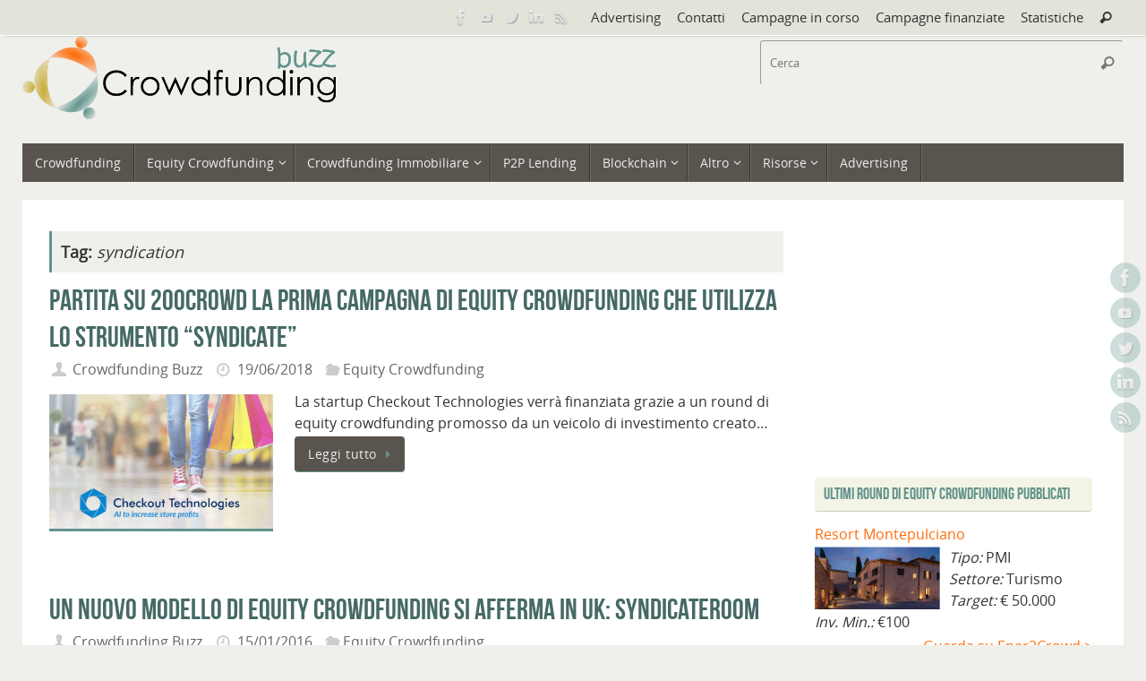

--- FILE ---
content_type: text/html; charset=UTF-8
request_url: https://www.crowdfundingbuzz.it/tag/syndication/
body_size: 13193
content:
<!DOCTYPE html><html lang="it-IT"><head><meta name="viewport" content="width=device-width, user-scalable=yes, initial-scale=1.0, minimum-scale=1.0, maximum-scale=3.0"><meta http-equiv="Content-Type" content="text/html; charset=UTF-8" /><link rel="profile" href="http://gmpg.org/xfn/11" /><link rel="pingback" href="https://www.crowdfundingbuzz.it/xmlrpc.php" /><meta name='robots' content='index, follow, max-image-preview:large, max-snippet:-1, max-video-preview:-1' /><link media="all" href="https://www.crowdfundingbuzz.it/wp-content/cache/autoptimize/css/autoptimize_28d75a96309c08b008cc1672d9162298.css" rel="stylesheet"><link media="screen" href="https://www.crowdfundingbuzz.it/wp-content/cache/autoptimize/css/autoptimize_065892e82b11b7e2276dab07a3bdf8a3.css" rel="stylesheet"><title>syndication - Crowdfunding Buzz</title><meta name="description" content="Tutti gli articoli relativi a syndication pubblicati su Crowdfunding Buzz" /><link rel="canonical" href="https://www.crowdfundingbuzz.it/tag/syndication/" /><meta property="og:locale" content="it_IT" /><meta property="og:type" content="article" /><meta property="og:title" content="syndication - Crowdfunding Buzz" /><meta property="og:description" content="Tutti gli articoli relativi a syndication pubblicati su Crowdfunding Buzz" /><meta property="og:url" content="https://www.crowdfundingbuzz.it/tag/syndication/" /><meta property="og:site_name" content="Crowdfunding Buzz" /> <script type="application/ld+json" class="yoast-schema-graph">{"@context":"https://schema.org","@graph":[{"@type":"CollectionPage","@id":"https://www.crowdfundingbuzz.it/tag/syndication/","url":"https://www.crowdfundingbuzz.it/tag/syndication/","name":"syndication - Crowdfunding Buzz","isPartOf":{"@id":"https://www.crowdfundingbuzz.it/#website"},"primaryImageOfPage":{"@id":"https://www.crowdfundingbuzz.it/tag/syndication/#primaryimage"},"image":{"@id":"https://www.crowdfundingbuzz.it/tag/syndication/#primaryimage"},"thumbnailUrl":"https://i0.wp.com/www.crowdfundingbuzz.it/wp-content/uploads/2018/06/Checkout-technologies-round-equity-crowdfunding-con-syndicate.jpg?fit=800%2C400&ssl=1","description":"Tutti gli articoli relativi a syndication pubblicati su Crowdfunding Buzz","breadcrumb":{"@id":"https://www.crowdfundingbuzz.it/tag/syndication/#breadcrumb"},"inLanguage":"it-IT"},{"@type":"ImageObject","inLanguage":"it-IT","@id":"https://www.crowdfundingbuzz.it/tag/syndication/#primaryimage","url":"https://i0.wp.com/www.crowdfundingbuzz.it/wp-content/uploads/2018/06/Checkout-technologies-round-equity-crowdfunding-con-syndicate.jpg?fit=800%2C400&ssl=1","contentUrl":"https://i0.wp.com/www.crowdfundingbuzz.it/wp-content/uploads/2018/06/Checkout-technologies-round-equity-crowdfunding-con-syndicate.jpg?fit=800%2C400&ssl=1","width":800,"height":400,"caption":"Checkout technologies round equity crowdfunding con syndicate"},{"@type":"BreadcrumbList","@id":"https://www.crowdfundingbuzz.it/tag/syndication/#breadcrumb","itemListElement":[{"@type":"ListItem","position":1,"name":"Home","item":"https://www.crowdfundingbuzz.it/"},{"@type":"ListItem","position":2,"name":"syndication"}]},{"@type":"WebSite","@id":"https://www.crowdfundingbuzz.it/#website","url":"https://www.crowdfundingbuzz.it/","name":"Crowdfunding Buzz","description":"Crowdfunding in Italia e nel mondo","potentialAction":[{"@type":"SearchAction","target":{"@type":"EntryPoint","urlTemplate":"https://www.crowdfundingbuzz.it/?s={search_term_string}"},"query-input":"required name=search_term_string"}],"inLanguage":"it-IT"}]}</script> <link rel='dns-prefetch' href='//www.crowdfundingbuzz.it' /><link rel='dns-prefetch' href='//secure.gravatar.com' /><link rel='dns-prefetch' href='//cdnjs.cloudflare.com' /><link rel='dns-prefetch' href='//s.w.org' /><link rel='dns-prefetch' href='//v0.wordpress.com' /><link rel='dns-prefetch' href='//i0.wp.com' /><link rel="alternate" type="application/rss+xml" title="Crowdfunding Buzz &raquo; Feed" href="https://www.crowdfundingbuzz.it/feed/" /><link rel="alternate" type="application/rss+xml" title="Crowdfunding Buzz &raquo; Feed dei commenti" href="https://www.crowdfundingbuzz.it/comments/feed/" /><link rel="alternate" type="application/rss+xml" title="Crowdfunding Buzz &raquo; syndication Feed del tag" href="https://www.crowdfundingbuzz.it/tag/syndication/feed/" />  <script
				src="//www.googletagmanager.com/gtag/js?id=G-0Y5R54MR3X"  data-cfasync="false" data-wpfc-render="false" type="text/javascript" async></script> <script data-cfasync="false" data-wpfc-render="false" type="text/javascript">var mi_version = '8.9.1';
				var mi_track_user = true;
				var mi_no_track_reason = '';
				
								var disableStrs = [
										'ga-disable-G-0Y5R54MR3X',
															'ga-disable-UA-12452308-3',
									];

				/* Function to detect opted out users */
				function __gtagTrackerIsOptedOut() {
					for (var index = 0; index < disableStrs.length; index++) {
						if (document.cookie.indexOf(disableStrs[index] + '=true') > -1) {
							return true;
						}
					}

					return false;
				}

				/* Disable tracking if the opt-out cookie exists. */
				if (__gtagTrackerIsOptedOut()) {
					for (var index = 0; index < disableStrs.length; index++) {
						window[disableStrs[index]] = true;
					}
				}

				/* Opt-out function */
				function __gtagTrackerOptout() {
					for (var index = 0; index < disableStrs.length; index++) {
						document.cookie = disableStrs[index] + '=true; expires=Thu, 31 Dec 2099 23:59:59 UTC; path=/';
						window[disableStrs[index]] = true;
					}
				}

				if ('undefined' === typeof gaOptout) {
					function gaOptout() {
						__gtagTrackerOptout();
					}
				}
								window.dataLayer = window.dataLayer || [];

				window.MonsterInsightsDualTracker = {
					helpers: {},
					trackers: {},
				};
				if (mi_track_user) {
					function __gtagDataLayer() {
						dataLayer.push(arguments);
					}

					function __gtagTracker(type, name, parameters) {
						if (!parameters) {
							parameters = {};
						}

						if (parameters.send_to) {
							__gtagDataLayer.apply(null, arguments);
							return;
						}

						if (type === 'event') {
														parameters.send_to = monsterinsights_frontend.v4_id;
							var hookName = name;
							if (typeof parameters['event_category'] !== 'undefined') {
								hookName = parameters['event_category'] + ':' + name;
							}

							if (typeof MonsterInsightsDualTracker.trackers[hookName] !== 'undefined') {
								MonsterInsightsDualTracker.trackers[hookName](parameters);
							} else {
								__gtagDataLayer('event', name, parameters);
							}
							
														parameters.send_to = monsterinsights_frontend.ua;
							__gtagDataLayer(type, name, parameters);
													} else {
							__gtagDataLayer.apply(null, arguments);
						}
					}

					__gtagTracker('js', new Date());
					__gtagTracker('set', {
						'developer_id.dZGIzZG': true,
											});
										__gtagTracker('config', 'G-0Y5R54MR3X', {"forceSSL":"true"} );
															__gtagTracker('config', 'UA-12452308-3', {"forceSSL":"true"} );
										window.gtag = __gtagTracker;										(function () {
						/* https://developers.google.com/analytics/devguides/collection/analyticsjs/ */
						/* ga and __gaTracker compatibility shim. */
						var noopfn = function () {
							return null;
						};
						var newtracker = function () {
							return new Tracker();
						};
						var Tracker = function () {
							return null;
						};
						var p = Tracker.prototype;
						p.get = noopfn;
						p.set = noopfn;
						p.send = function () {
							var args = Array.prototype.slice.call(arguments);
							args.unshift('send');
							__gaTracker.apply(null, args);
						};
						var __gaTracker = function () {
							var len = arguments.length;
							if (len === 0) {
								return;
							}
							var f = arguments[len - 1];
							if (typeof f !== 'object' || f === null || typeof f.hitCallback !== 'function') {
								if ('send' === arguments[0]) {
									var hitConverted, hitObject = false, action;
									if ('event' === arguments[1]) {
										if ('undefined' !== typeof arguments[3]) {
											hitObject = {
												'eventAction': arguments[3],
												'eventCategory': arguments[2],
												'eventLabel': arguments[4],
												'value': arguments[5] ? arguments[5] : 1,
											}
										}
									}
									if ('pageview' === arguments[1]) {
										if ('undefined' !== typeof arguments[2]) {
											hitObject = {
												'eventAction': 'page_view',
												'page_path': arguments[2],
											}
										}
									}
									if (typeof arguments[2] === 'object') {
										hitObject = arguments[2];
									}
									if (typeof arguments[5] === 'object') {
										Object.assign(hitObject, arguments[5]);
									}
									if ('undefined' !== typeof arguments[1].hitType) {
										hitObject = arguments[1];
										if ('pageview' === hitObject.hitType) {
											hitObject.eventAction = 'page_view';
										}
									}
									if (hitObject) {
										action = 'timing' === arguments[1].hitType ? 'timing_complete' : hitObject.eventAction;
										hitConverted = mapArgs(hitObject);
										__gtagTracker('event', action, hitConverted);
									}
								}
								return;
							}

							function mapArgs(args) {
								var arg, hit = {};
								var gaMap = {
									'eventCategory': 'event_category',
									'eventAction': 'event_action',
									'eventLabel': 'event_label',
									'eventValue': 'event_value',
									'nonInteraction': 'non_interaction',
									'timingCategory': 'event_category',
									'timingVar': 'name',
									'timingValue': 'value',
									'timingLabel': 'event_label',
									'page': 'page_path',
									'location': 'page_location',
									'title': 'page_title',
								};
								for (arg in args) {
																		if (!(!args.hasOwnProperty(arg) || !gaMap.hasOwnProperty(arg))) {
										hit[gaMap[arg]] = args[arg];
									} else {
										hit[arg] = args[arg];
									}
								}
								return hit;
							}

							try {
								f.hitCallback();
							} catch (ex) {
							}
						};
						__gaTracker.create = newtracker;
						__gaTracker.getByName = newtracker;
						__gaTracker.getAll = function () {
							return [];
						};
						__gaTracker.remove = noopfn;
						__gaTracker.loaded = true;
						window['__gaTracker'] = __gaTracker;
					})();
									} else {
										console.log("");
					(function () {
						function __gtagTracker() {
							return null;
						}

						window['__gtagTracker'] = __gtagTracker;
						window['gtag'] = __gtagTracker;
					})();
									}</script>  <script type="text/javascript">window._wpemojiSettings = {"baseUrl":"https:\/\/s.w.org\/images\/core\/emoji\/13.1.0\/72x72\/","ext":".png","svgUrl":"https:\/\/s.w.org\/images\/core\/emoji\/13.1.0\/svg\/","svgExt":".svg","source":{"concatemoji":"https:\/\/www.crowdfundingbuzz.it\/wp-includes\/js\/wp-emoji-release.min.js?ver=5.9.7"}};
/*! This file is auto-generated */
!function(e,a,t){var n,r,o,i=a.createElement("canvas"),p=i.getContext&&i.getContext("2d");function s(e,t){var a=String.fromCharCode;p.clearRect(0,0,i.width,i.height),p.fillText(a.apply(this,e),0,0);e=i.toDataURL();return p.clearRect(0,0,i.width,i.height),p.fillText(a.apply(this,t),0,0),e===i.toDataURL()}function c(e){var t=a.createElement("script");t.src=e,t.defer=t.type="text/javascript",a.getElementsByTagName("head")[0].appendChild(t)}for(o=Array("flag","emoji"),t.supports={everything:!0,everythingExceptFlag:!0},r=0;r<o.length;r++)t.supports[o[r]]=function(e){if(!p||!p.fillText)return!1;switch(p.textBaseline="top",p.font="600 32px Arial",e){case"flag":return s([127987,65039,8205,9895,65039],[127987,65039,8203,9895,65039])?!1:!s([55356,56826,55356,56819],[55356,56826,8203,55356,56819])&&!s([55356,57332,56128,56423,56128,56418,56128,56421,56128,56430,56128,56423,56128,56447],[55356,57332,8203,56128,56423,8203,56128,56418,8203,56128,56421,8203,56128,56430,8203,56128,56423,8203,56128,56447]);case"emoji":return!s([10084,65039,8205,55357,56613],[10084,65039,8203,55357,56613])}return!1}(o[r]),t.supports.everything=t.supports.everything&&t.supports[o[r]],"flag"!==o[r]&&(t.supports.everythingExceptFlag=t.supports.everythingExceptFlag&&t.supports[o[r]]);t.supports.everythingExceptFlag=t.supports.everythingExceptFlag&&!t.supports.flag,t.DOMReady=!1,t.readyCallback=function(){t.DOMReady=!0},t.supports.everything||(n=function(){t.readyCallback()},a.addEventListener?(a.addEventListener("DOMContentLoaded",n,!1),e.addEventListener("load",n,!1)):(e.attachEvent("onload",n),a.attachEvent("onreadystatechange",function(){"complete"===a.readyState&&t.readyCallback()})),(n=t.source||{}).concatemoji?c(n.concatemoji):n.wpemoji&&n.twemoji&&(c(n.twemoji),c(n.wpemoji)))}(window,document,window._wpemojiSettings);</script> <script data-cfasync="false" data-wpfc-render="false" type="text/javascript" id='monsterinsights-frontend-script-js-extra'>var monsterinsights_frontend = {"js_events_tracking":"true","download_extensions":"doc,pdf,ppt,zip,xls,docx,pptx,xlsx","inbound_paths":"[]","home_url":"https:\/\/www.crowdfundingbuzz.it","hash_tracking":"false","ua":"UA-12452308-3","v4_id":"G-0Y5R54MR3X"};</script> <script type='text/javascript' src='https://www.crowdfundingbuzz.it/wp-includes/js/jquery/jquery.min.js?ver=3.6.0' id='jquery-core-js'></script> <script type='text/javascript' src='https://cdnjs.cloudflare.com/ajax/libs/jquery-easing/1.4.1/jquery.easing.min.js?ver=5.9.7' id='jquery-easing-js'></script> <script type='text/javascript' id='wpgdprc-front-js-js-extra'>var wpgdprcFront = {"ajaxUrl":"https:\/\/www.crowdfundingbuzz.it\/wp-admin\/admin-ajax.php","ajaxNonce":"c608eae23b","ajaxArg":"security","pluginPrefix":"wpgdprc","blogId":"1","isMultiSite":"","locale":"it_IT","showSignUpModal":"","showFormModal":"","cookieName":"wpgdprc-consent","consentVersion":"","path":"\/","prefix":"wpgdprc"};</script> <link rel="https://api.w.org/" href="https://www.crowdfundingbuzz.it/wp-json/" /><link rel="alternate" type="application/json" href="https://www.crowdfundingbuzz.it/wp-json/wp/v2/tags/305" /><link rel="EditURI" type="application/rsd+xml" title="RSD" href="https://www.crowdfundingbuzz.it/xmlrpc.php?rsd" /><link rel="wlwmanifest" type="application/wlwmanifest+xml" href="https://www.crowdfundingbuzz.it/wp-includes/wlwmanifest.xml" /><meta name="generator" content="WordPress 5.9.7" />  <script type="text/javascript">(function () {
                window.lsow_fs = {can_use_premium_code: false};
            })();</script> <script type="text/javascript">(function(c,l,a,r,i,t,y){
					c[a]=c[a]||function(){(c[a].q=c[a].q||[]).push(arguments)};t=l.createElement(r);t.async=1;
					t.src="https://www.clarity.ms/tag/"+i+"?ref=wordpress";y=l.getElementsByTagName(r)[0];y.parentNode.insertBefore(t,y);
				})(window, document, "clarity", "script", "grz34cltqv");</script>  <script async src="https://securepubads.g.doubleclick.net/tag/js/gpt.js"></script> <script>window.googletag = window.googletag || {cmd: []};
  googletag.cmd.push(function() {
    googletag.defineSlot('/21844953580/Cbuzz_sx_square', [[200, 200], [300, 250]], 'div-gpt-ad-1680883023739-0').addService(googletag.pubads());
    googletag.pubads().enableSingleRequest();
    googletag.enableServices();
  });</script> <script async src="https://securepubads.g.doubleclick.net/tag/js/gpt.js"></script> <script>window.googletag = window.googletag || {cmd: []};
  googletag.cmd.push(function() {
    googletag.defineSlot('/21844953580/Cbuzz_dx_square', [300, 250], 'div-gpt-ad-1679580967790-0').addService(googletag.pubads());
    googletag.pubads().enableSingleRequest();
    googletag.enableServices();
  });</script> <script id="mcjs">!function(c,h,i,m,p){m=c.createElement(h),p=c.getElementsByTagName(h)[0],m.async=1,m.src=i,p.parentNode.insertBefore(m,p)}(document,"script","https://chimpstatic.com/mcjs-connected/js/users/c27ff1b44ed1033061aea0bb4/615a2e8143c5db5a06360addf.js");</script> <link rel="icon" href="https://i0.wp.com/www.crowdfundingbuzz.it/wp-content/uploads/2014/12/cb-favicon.png?fit=32%2C32&#038;ssl=1" sizes="32x32" /><link rel="icon" href="https://i0.wp.com/www.crowdfundingbuzz.it/wp-content/uploads/2014/12/cb-favicon.png?fit=64%2C64&#038;ssl=1" sizes="192x192" /><link rel="apple-touch-icon" href="https://i0.wp.com/www.crowdfundingbuzz.it/wp-content/uploads/2014/12/cb-favicon.png?fit=64%2C64&#038;ssl=1" /><meta name="msapplication-TileImage" content="https://i0.wp.com/www.crowdfundingbuzz.it/wp-content/uploads/2014/12/cb-favicon.png?fit=64%2C64&#038;ssl=1" /> <!--[if lt IE 9]> <script>document.createElement('header');
	document.createElement('nav');
	document.createElement('section');
	document.createElement('article');
	document.createElement('aside');
	document.createElement('footer');</script> <![endif]--><link rel="stylesheet" type="text/css" id="wp-custom-css" href="https://www.crowdfundingbuzz.it/?custom-css=535e0ca806" /></head><body class="archive tag tag-syndication tag-305 tempera-image-one caption-dark tempera-comment-placeholders tempera-menu-left"> <a class="skip-link screen-reader-text" href="#main" title="Vai al contenuto"> Vai al contenuto </a> <svg xmlns="http://www.w3.org/2000/svg" viewBox="0 0 0 0" width="0" height="0" focusable="false" role="none" style="visibility: hidden; position: absolute; left: -9999px; overflow: hidden;" ><defs><filter id="wp-duotone-dark-grayscale"><feColorMatrix color-interpolation-filters="sRGB" type="matrix" values=" .299 .587 .114 0 0 .299 .587 .114 0 0 .299 .587 .114 0 0 .299 .587 .114 0 0 " /><feComponentTransfer color-interpolation-filters="sRGB" ><feFuncR type="table" tableValues="0 0.49803921568627" /><feFuncG type="table" tableValues="0 0.49803921568627" /><feFuncB type="table" tableValues="0 0.49803921568627" /><feFuncA type="table" tableValues="1 1" /></feComponentTransfer><feComposite in2="SourceGraphic" operator="in" /></filter></defs></svg><svg xmlns="http://www.w3.org/2000/svg" viewBox="0 0 0 0" width="0" height="0" focusable="false" role="none" style="visibility: hidden; position: absolute; left: -9999px; overflow: hidden;" ><defs><filter id="wp-duotone-grayscale"><feColorMatrix color-interpolation-filters="sRGB" type="matrix" values=" .299 .587 .114 0 0 .299 .587 .114 0 0 .299 .587 .114 0 0 .299 .587 .114 0 0 " /><feComponentTransfer color-interpolation-filters="sRGB" ><feFuncR type="table" tableValues="0 1" /><feFuncG type="table" tableValues="0 1" /><feFuncB type="table" tableValues="0 1" /><feFuncA type="table" tableValues="1 1" /></feComponentTransfer><feComposite in2="SourceGraphic" operator="in" /></filter></defs></svg><svg xmlns="http://www.w3.org/2000/svg" viewBox="0 0 0 0" width="0" height="0" focusable="false" role="none" style="visibility: hidden; position: absolute; left: -9999px; overflow: hidden;" ><defs><filter id="wp-duotone-purple-yellow"><feColorMatrix color-interpolation-filters="sRGB" type="matrix" values=" .299 .587 .114 0 0 .299 .587 .114 0 0 .299 .587 .114 0 0 .299 .587 .114 0 0 " /><feComponentTransfer color-interpolation-filters="sRGB" ><feFuncR type="table" tableValues="0.54901960784314 0.98823529411765" /><feFuncG type="table" tableValues="0 1" /><feFuncB type="table" tableValues="0.71764705882353 0.25490196078431" /><feFuncA type="table" tableValues="1 1" /></feComponentTransfer><feComposite in2="SourceGraphic" operator="in" /></filter></defs></svg><svg xmlns="http://www.w3.org/2000/svg" viewBox="0 0 0 0" width="0" height="0" focusable="false" role="none" style="visibility: hidden; position: absolute; left: -9999px; overflow: hidden;" ><defs><filter id="wp-duotone-blue-red"><feColorMatrix color-interpolation-filters="sRGB" type="matrix" values=" .299 .587 .114 0 0 .299 .587 .114 0 0 .299 .587 .114 0 0 .299 .587 .114 0 0 " /><feComponentTransfer color-interpolation-filters="sRGB" ><feFuncR type="table" tableValues="0 1" /><feFuncG type="table" tableValues="0 0.27843137254902" /><feFuncB type="table" tableValues="0.5921568627451 0.27843137254902" /><feFuncA type="table" tableValues="1 1" /></feComponentTransfer><feComposite in2="SourceGraphic" operator="in" /></filter></defs></svg><svg xmlns="http://www.w3.org/2000/svg" viewBox="0 0 0 0" width="0" height="0" focusable="false" role="none" style="visibility: hidden; position: absolute; left: -9999px; overflow: hidden;" ><defs><filter id="wp-duotone-midnight"><feColorMatrix color-interpolation-filters="sRGB" type="matrix" values=" .299 .587 .114 0 0 .299 .587 .114 0 0 .299 .587 .114 0 0 .299 .587 .114 0 0 " /><feComponentTransfer color-interpolation-filters="sRGB" ><feFuncR type="table" tableValues="0 0" /><feFuncG type="table" tableValues="0 0.64705882352941" /><feFuncB type="table" tableValues="0 1" /><feFuncA type="table" tableValues="1 1" /></feComponentTransfer><feComposite in2="SourceGraphic" operator="in" /></filter></defs></svg><svg xmlns="http://www.w3.org/2000/svg" viewBox="0 0 0 0" width="0" height="0" focusable="false" role="none" style="visibility: hidden; position: absolute; left: -9999px; overflow: hidden;" ><defs><filter id="wp-duotone-magenta-yellow"><feColorMatrix color-interpolation-filters="sRGB" type="matrix" values=" .299 .587 .114 0 0 .299 .587 .114 0 0 .299 .587 .114 0 0 .299 .587 .114 0 0 " /><feComponentTransfer color-interpolation-filters="sRGB" ><feFuncR type="table" tableValues="0.78039215686275 1" /><feFuncG type="table" tableValues="0 0.94901960784314" /><feFuncB type="table" tableValues="0.35294117647059 0.47058823529412" /><feFuncA type="table" tableValues="1 1" /></feComponentTransfer><feComposite in2="SourceGraphic" operator="in" /></filter></defs></svg><svg xmlns="http://www.w3.org/2000/svg" viewBox="0 0 0 0" width="0" height="0" focusable="false" role="none" style="visibility: hidden; position: absolute; left: -9999px; overflow: hidden;" ><defs><filter id="wp-duotone-purple-green"><feColorMatrix color-interpolation-filters="sRGB" type="matrix" values=" .299 .587 .114 0 0 .299 .587 .114 0 0 .299 .587 .114 0 0 .299 .587 .114 0 0 " /><feComponentTransfer color-interpolation-filters="sRGB" ><feFuncR type="table" tableValues="0.65098039215686 0.40392156862745" /><feFuncG type="table" tableValues="0 1" /><feFuncB type="table" tableValues="0.44705882352941 0.4" /><feFuncA type="table" tableValues="1 1" /></feComponentTransfer><feComposite in2="SourceGraphic" operator="in" /></filter></defs></svg><svg xmlns="http://www.w3.org/2000/svg" viewBox="0 0 0 0" width="0" height="0" focusable="false" role="none" style="visibility: hidden; position: absolute; left: -9999px; overflow: hidden;" ><defs><filter id="wp-duotone-blue-orange"><feColorMatrix color-interpolation-filters="sRGB" type="matrix" values=" .299 .587 .114 0 0 .299 .587 .114 0 0 .299 .587 .114 0 0 .299 .587 .114 0 0 " /><feComponentTransfer color-interpolation-filters="sRGB" ><feFuncR type="table" tableValues="0.098039215686275 1" /><feFuncG type="table" tableValues="0 0.66274509803922" /><feFuncB type="table" tableValues="0.84705882352941 0.41960784313725" /><feFuncA type="table" tableValues="1 1" /></feComponentTransfer><feComposite in2="SourceGraphic" operator="in" /></filter></defs></svg><div id="wrapper" class="hfeed"><div id="topbar" ><div id="topbar-inner"><nav class="topmenu"><ul id="menu-top-menu" class="menu"><li id="menu-item-6632" class="menu-item menu-item-type-custom menu-item-object-custom menu-item-6632"><a href="https://www.edibeez.it/soluzioni/advertising/">Advertising</a></li><li id="menu-item-95" class="menu-item menu-item-type-post_type menu-item-object-page menu-item-95"><a href="https://www.crowdfundingbuzz.it/contatti/">Contatti</a></li><li id="menu-item-13526" class="menu-item menu-item-type-custom menu-item-object-custom menu-item-13526"><a href="https://crowdmonitor.crowdfundingbuzz.it/campagne-in-corso/">Campagne in corso</a></li><li id="menu-item-13527" class="menu-item menu-item-type-custom menu-item-object-custom menu-item-13527"><a href="https://crowdmonitor.crowdfundingbuzz.it/campagne-finanziate/">Campagne finanziate</a></li><li id="menu-item-13528" class="menu-item menu-item-type-post_type menu-item-object-page menu-item-13528"><a href="https://www.crowdfundingbuzz.it/equity-crowdfunding-in-italia-infografica/">Statistiche</a></li><li class='menu-header-search'> <i class='search-icon'></i><form role="search" method="get" class="searchform" action="https://www.crowdfundingbuzz.it/"> <label> <span class="screen-reader-text">Cerca:</span> <input type="search" class="s" placeholder="Cerca" value="" name="s" /> </label> <button type="submit" class="searchsubmit"><span class="screen-reader-text">Cerca</span><i class="crycon-search"></i></button></form></li></ul></nav><div class="socials" id="sheader"> <a  target="_blank"  href="https://www.facebook.com/CrowdfundingBuzz"
 class="socialicons social-Facebook" title="Facebook"> <img alt="Facebook" src="https://www.crowdfundingbuzz.it/wp-content/themes/tempera/images/socials/Facebook.png" /> </a> <a  target="_blank"  href="https://www.youtube.com/channel/UCEeDDclX9SA2mC-yKaYJN7w/featured"
 class="socialicons social-YouTube" title="YouTube"> <img alt="YouTube" src="https://www.crowdfundingbuzz.it/wp-content/themes/tempera/images/socials/YouTube.png" /> </a> <a  target="_blank"  href="https://twitter.com/alegher"
 class="socialicons social-Twitter" title="Twitter"> <img alt="Twitter" src="https://www.crowdfundingbuzz.it/wp-content/themes/tempera/images/socials/Twitter.png" /> </a> <a  target="_blank"  href="https://www.linkedin.com/showcase/crowdfunding-buzz"
 class="socialicons social-LinkedIn" title="LinkedIn"> <img alt="LinkedIn" src="https://www.crowdfundingbuzz.it/wp-content/themes/tempera/images/socials/LinkedIn.png" /> </a> <a  target="_blank"  href="https://www.crowdfundingbuzz.it/feed/"
 class="socialicons social-RSS" title="RSS feed"> <img alt="RSS" src="https://www.crowdfundingbuzz.it/wp-content/themes/tempera/images/socials/RSS.png" /> </a></div></div></div><div class="socials" id="srights"> <a  target="_blank"  href="https://www.facebook.com/CrowdfundingBuzz"
 class="socialicons social-Facebook" title="Facebook"> <img alt="Facebook" src="https://www.crowdfundingbuzz.it/wp-content/themes/tempera/images/socials/Facebook.png" /> </a> <a  target="_blank"  href="https://www.youtube.com/channel/UCEeDDclX9SA2mC-yKaYJN7w/featured"
 class="socialicons social-YouTube" title="YouTube"> <img alt="YouTube" src="https://www.crowdfundingbuzz.it/wp-content/themes/tempera/images/socials/YouTube.png" /> </a> <a  target="_blank"  href="https://twitter.com/alegher"
 class="socialicons social-Twitter" title="Twitter"> <img alt="Twitter" src="https://www.crowdfundingbuzz.it/wp-content/themes/tempera/images/socials/Twitter.png" /> </a> <a  target="_blank"  href="https://www.linkedin.com/showcase/crowdfunding-buzz"
 class="socialicons social-LinkedIn" title="LinkedIn"> <img alt="LinkedIn" src="https://www.crowdfundingbuzz.it/wp-content/themes/tempera/images/socials/LinkedIn.png" /> </a> <a  target="_blank"  href="https://www.crowdfundingbuzz.it/feed/"
 class="socialicons social-RSS" title="RSS feed"> <img alt="RSS" src="https://www.crowdfundingbuzz.it/wp-content/themes/tempera/images/socials/RSS.png" /> </a></div><div id="header-full"><header id="header"><div id="masthead"><div id="branding" role="banner" > <img id="bg_image" alt="Crowdfunding Buzz" title="Crowdfunding Buzz" src="https://www.crowdfundingbuzz.it/wp-content/uploads/2014/12/cbuzz-header-form.png"  /><div id="header-container"> <a href="https://www.crowdfundingbuzz.it/" id="linky"></a></div><div id="header-widget-area"><ul class="yoyo"><li id="search-2" class="widget widget-container widget_search"><form role="search" method="get" class="searchform" action="https://www.crowdfundingbuzz.it/"> <label> <span class="screen-reader-text">Cerca:</span> <input type="search" class="s" placeholder="Cerca" value="" name="s" /> </label> <button type="submit" class="searchsubmit"><span class="screen-reader-text">Cerca</span><i class="crycon-search"></i></button></form></li></ul></div><div style="clear:both;"></div></div> <button id="nav-toggle"><span>&nbsp;</span></button><nav id="access" class="jssafe" role="navigation"><div class="skip-link screen-reader-text"><a href="#content" title="Vai al contenuto"> Vai al contenuto </a></div><div class="menu"><ul id="prime_nav" class="menu"><li id="menu-item-8617" class="menu-item menu-item-type-taxonomy menu-item-object-category menu-item-8617"><a href="https://www.crowdfundingbuzz.it/crowdfunding/"><span>Crowdfunding</span></a></li><li id="menu-item-9" class="menu-item menu-item-type-taxonomy menu-item-object-category menu-item-has-children menu-item-9"><a href="https://www.crowdfundingbuzz.it/equity-crowdfunding/"><span>Equity Crowdfunding</span></a><ul class="sub-menu"><li id="menu-item-12112" class="menu-item menu-item-type-post_type menu-item-object-page menu-item-12112"><a href="https://www.crowdfundingbuzz.it/equity-crowdfunding-in-italia-infografica/"><span>Statistiche Equity Crowdfunding in Italia</span></a></li><li id="menu-item-17631" class="menu-item menu-item-type-post_type menu-item-object-page menu-item-17631"><a href="https://www.crowdfundingbuzz.it/equity-crowdfunding-una-guida/"><span>Equity Crowdfunding: una guida</span></a></li><li id="menu-item-12704" class="menu-item menu-item-type-custom menu-item-object-custom menu-item-12704"><a href="https://crowdmonitor.crowdfundingbuzz.it/campagne-in-corso/"><span>Campagne Equity Crowdfunding in corso</span></a></li><li id="menu-item-12705" class="menu-item menu-item-type-custom menu-item-object-custom menu-item-12705"><a href="https://crowdmonitor.crowdfundingbuzz.it/campagne-finanziate/"><span>Campagne Equity Crowdfunding Finanziate</span></a></li></ul></li><li id="menu-item-9528" class="menu-item menu-item-type-custom menu-item-object-custom menu-item-has-children menu-item-9528"><a href="https://www.crowdfundingbuzz.it/tag/crowdfunding-immobiliare/"><span>Crowdfunding Immobiliare</span></a><ul class="sub-menu"><li id="menu-item-9529" class="menu-item menu-item-type-post_type menu-item-object-page menu-item-9529"><a href="https://www.crowdfundingbuzz.it/dati-statistiche-mercato-crowdfunding-immobiliare/"><span>Statistiche Crowdfunding Immobiliare in Italia</span></a></li></ul></li><li id="menu-item-93" class="menu-item menu-item-type-taxonomy menu-item-object-category menu-item-93"><a href="https://www.crowdfundingbuzz.it/lending/"><span>P2P Lending</span></a></li><li id="menu-item-5908" class="menu-item menu-item-type-taxonomy menu-item-object-category menu-item-has-children menu-item-5908"><a href="https://www.crowdfundingbuzz.it/blockchain/"><span>Blockchain</span></a><ul class="sub-menu"><li id="menu-item-13896" class="menu-item menu-item-type-taxonomy menu-item-object-category menu-item-13896"><a href="https://www.crowdfundingbuzz.it/fintech-digital-asset/"><span>Fintech e Digital Asset</span></a></li></ul></li><li id="menu-item-214" class="menu-item menu-item-type-custom menu-item-object-custom menu-item-has-children menu-item-214"><a href="https://www.crowdfundingbuzz.it/category/generale/"><span>Altro</span></a><ul class="sub-menu"><li id="menu-item-13" class="menu-item menu-item-type-taxonomy menu-item-object-category menu-item-13"><a href="https://www.crowdfundingbuzz.it/reward/"><span>Reward Crowdfunding</span></a></li><li id="menu-item-424" class="menu-item menu-item-type-taxonomy menu-item-object-category menu-item-424"><a href="https://www.crowdfundingbuzz.it/donation/"><span>Donation Crowdfunding</span></a></li><li id="menu-item-11007" class="menu-item menu-item-type-custom menu-item-object-custom menu-item-11007"><a href="https://www.crowdfundingbuzz.it/tag/invoice-trading/"><span>Invoice Trading</span></a></li><li id="menu-item-14" class="menu-item menu-item-type-taxonomy menu-item-object-category menu-item-14"><a href="https://www.crowdfundingbuzz.it/startup/"><span>Startup e PMI</span></a></li><li id="menu-item-94" class="menu-item menu-item-type-taxonomy menu-item-object-category menu-item-94"><a href="https://www.crowdfundingbuzz.it/investors/"><span>Investitori</span></a></li><li id="menu-item-2754" class="menu-item menu-item-type-post_type menu-item-object-page menu-item-2754"><a href="https://www.crowdfundingbuzz.it/private-equity-e-venture-capital/"><span>Private Equity e Venture Capital</span></a></li></ul></li><li id="menu-item-171" class="menu-item menu-item-type-post_type menu-item-object-page menu-item-has-children menu-item-171"><a href="https://www.crowdfundingbuzz.it/risorse-crowdfunding/"><span>Risorse</span></a><ul class="sub-menu"><li id="menu-item-172" class="menu-item menu-item-type-post_type menu-item-object-page menu-item-172"><a href="https://www.crowdfundingbuzz.it/risorse-crowdfunding/riferimenti-normativi-crowdfunding/"><span>Riferimenti Normativi</span></a></li><li id="menu-item-1037" class="menu-item menu-item-type-post_type menu-item-object-page menu-item-1037"><a href="https://www.crowdfundingbuzz.it/risorse-crowdfunding/dati-e-statistiche/"><span>Dati e statistiche</span></a></li></ul></li><li id="menu-item-6631" class="menu-item menu-item-type-custom menu-item-object-custom menu-item-6631"><a href="https://www.edibeez.it/soluzioni/advertising/"><span>Advertising</span></a></li></ul></div></nav></div></header></div><div style="clear:both;height:0;"></div><div id="main" class="main"><div id="toTop"><i class="crycon-back2top"></i></div><div  id="forbottom" ><div style="clear:both;"></div><section id="container" class="two-columns-right"><div id="content" role="main"><header class="page-header"><h1 class="page-title">Tag: <span>syndication</span></h1></header><article id="post-7108" class="post-7108 post type-post status-publish format-standard has-post-thumbnail hentry category-equity-crowdfunding tag-tip-ventures tag-equity-crowdfunding tag-evidenza-2018 tag-startup-italiane tag-syndication"><header class="entry-header"><h2 class="entry-title"> <a href="https://www.crowdfundingbuzz.it/partita-200crowd-la-campagna-equity-crowdfunding-utilizza-lo-strumento-syndicate/" title="Permalink a Partita su 200Crowd la prima campagna di equity crowdfunding che utilizza lo strumento “Syndicate”" rel="bookmark">Partita su 200Crowd la prima campagna di equity crowdfunding che utilizza lo strumento “Syndicate”</a></h2><div class="entry-meta"> <span class="author vcard" ><i class="crycon-author crycon-metas" title="Autore"></i> <a class="url fn n" rel="author" href="https://www.crowdfundingbuzz.it/author/fabioallegreni/" title="Visualizza tutti gli articoli di Crowdfunding Buzz">Crowdfunding Buzz</a></span><span><i class="crycon-time crycon-metas" title="Data"></i> <time class="onDate date published" datetime="2018-06-19T08:53:06+01:00"> <a href="https://www.crowdfundingbuzz.it/partita-200crowd-la-campagna-equity-crowdfunding-utilizza-lo-strumento-syndicate/" rel="bookmark">19/06/2018</a> </time> </span><time class="updated"  datetime="2019-01-02T10:24:24+01:00">02/01/2019</time><span class="bl_categ"><i class="crycon-folder-open crycon-metas" title="Categorie"></i><a href="https://www.crowdfundingbuzz.it/equity-crowdfunding/" rel="tag">Equity Crowdfunding</a></span></div></header><div class="entry-summary"> <a href="https://www.crowdfundingbuzz.it/partita-200crowd-la-campagna-equity-crowdfunding-utilizza-lo-strumento-syndicate/" title="Partita su 200Crowd la prima campagna di equity crowdfunding che utilizza lo strumento “Syndicate”"><img width="250" height="150" src="https://i0.wp.com/www.crowdfundingbuzz.it/wp-content/uploads/2018/06/Checkout-technologies-round-equity-crowdfunding-con-syndicate.jpg?resize=250%2C150&amp;ssl=1" class="alignleft post_thumbnail wp-post-image" alt="Checkout technologies round equity crowdfunding con syndicate" srcset="https://i0.wp.com/www.crowdfundingbuzz.it/wp-content/uploads/2018/06/Checkout-technologies-round-equity-crowdfunding-con-syndicate.jpg?resize=250%2C150&amp;ssl=1 250w, https://i0.wp.com/www.crowdfundingbuzz.it/wp-content/uploads/2018/06/Checkout-technologies-round-equity-crowdfunding-con-syndicate.jpg?zoom=2&amp;resize=250%2C150&amp;ssl=1 500w, https://i0.wp.com/www.crowdfundingbuzz.it/wp-content/uploads/2018/06/Checkout-technologies-round-equity-crowdfunding-con-syndicate.jpg?zoom=3&amp;resize=250%2C150&amp;ssl=1 750w" sizes="(max-width: 250px) 100vw, 250px" /></a><p>La startup Checkout Technologies verrà finanziata grazie a un round di equity crowdfunding promosso da un veicolo di investimento creato…</p><p class="continue-reading-button"> <a class="continue-reading-link" href="https://www.crowdfundingbuzz.it/partita-200crowd-la-campagna-equity-crowdfunding-utilizza-lo-strumento-syndicate/">Leggi tutto<i class="crycon-right-dir"></i></a></p></div><footer class="entry-meta"></footer></article><article id="post-2588" class="post-2588 post type-post status-publish format-standard has-post-thumbnail hentry category-equity-crowdfunding tag-business-angel tag-equity-crowdfunding tag-syndicateroom tag-syndication tag-uk-2 tag-venture-capital"><header class="entry-header"><h2 class="entry-title"> <a href="https://www.crowdfundingbuzz.it/un-nuovo-modello-di-equity-crowdfunding-si-afferma-in-uk-syndicateroom/" title="Permalink a Un nuovo modello di equity crowdfunding si afferma in UK: SyndicateRoom" rel="bookmark">Un nuovo modello di equity crowdfunding si afferma in UK: SyndicateRoom</a></h2><div class="entry-meta"> <span class="author vcard" ><i class="crycon-author crycon-metas" title="Autore"></i> <a class="url fn n" rel="author" href="https://www.crowdfundingbuzz.it/author/fabioallegreni/" title="Visualizza tutti gli articoli di Crowdfunding Buzz">Crowdfunding Buzz</a></span><span><i class="crycon-time crycon-metas" title="Data"></i> <time class="onDate date published" datetime="2016-01-15T10:57:59+01:00"> <a href="https://www.crowdfundingbuzz.it/un-nuovo-modello-di-equity-crowdfunding-si-afferma-in-uk-syndicateroom/" rel="bookmark">15/01/2016</a> </time> </span><time class="updated"  datetime="2016-01-29T11:20:26+01:00">29/01/2016</time><span class="bl_categ"><i class="crycon-folder-open crycon-metas" title="Categorie"></i><a href="https://www.crowdfundingbuzz.it/equity-crowdfunding/" rel="tag">Equity Crowdfunding</a></span></div></header><div class="entry-summary"> <a href="https://www.crowdfundingbuzz.it/un-nuovo-modello-di-equity-crowdfunding-si-afferma-in-uk-syndicateroom/" title="Un nuovo modello di equity crowdfunding si afferma in UK: SyndicateRoom"><img width="250" height="125" src="https://i0.wp.com/www.crowdfundingbuzz.it/wp-content/uploads/2016/01/SyndicateRoom-equity-crowdfunding-uk-syndication.png?resize=250%2C125&amp;ssl=1" class="alignleft post_thumbnail wp-post-image" alt="SyndicateRoom equity crowdfunding uk syndication" loading="lazy" srcset="https://i0.wp.com/www.crowdfundingbuzz.it/wp-content/uploads/2016/01/SyndicateRoom-equity-crowdfunding-uk-syndication.png?w=800&amp;ssl=1 800w, https://i0.wp.com/www.crowdfundingbuzz.it/wp-content/uploads/2016/01/SyndicateRoom-equity-crowdfunding-uk-syndication.png?resize=300%2C150&amp;ssl=1 300w, https://i0.wp.com/www.crowdfundingbuzz.it/wp-content/uploads/2016/01/SyndicateRoom-equity-crowdfunding-uk-syndication.png?resize=768%2C384&amp;ssl=1 768w, https://i0.wp.com/www.crowdfundingbuzz.it/wp-content/uploads/2016/01/SyndicateRoom-equity-crowdfunding-uk-syndication.png?resize=250%2C125&amp;ssl=1 250w, https://i0.wp.com/www.crowdfundingbuzz.it/wp-content/uploads/2016/01/SyndicateRoom-equity-crowdfunding-uk-syndication.png?resize=150%2C75&amp;ssl=1 150w" sizes="(max-width: 250px) 100vw, 250px" /></a><p>SyndicateRoom propone il modello della “syndication” con uno o più lead investor. In soli due anni dal lancio ha raccolto…</p><p class="continue-reading-button"> <a class="continue-reading-link" href="https://www.crowdfundingbuzz.it/un-nuovo-modello-di-equity-crowdfunding-si-afferma-in-uk-syndicateroom/">Leggi tutto<i class="crycon-right-dir"></i></a></p></div><footer class="entry-meta"></footer></article><ul class="yoyo"><li id="mc4wp_form_widget-4" class="widget widget-container widget_mc4wp_form_widget"><h3 class="widget-title">Iscriviti alla Newsletter settimanale di Crowdfunding Buzz</h3><script>(function() {
	window.mc4wp = window.mc4wp || {
		listeners: [],
		forms: {
			on: function(evt, cb) {
				window.mc4wp.listeners.push(
					{
						event   : evt,
						callback: cb
					}
				);
			}
		}
	}
})();</script><form id="mc4wp-form-1" class="mc4wp-form mc4wp-form-2466 mc4wp-form-basic" method="post" data-id="2466" data-name="Default sign-up form" ><div class="mc4wp-form-fields"><p> <label for="mc4wp_email">Ogni settimana gli articoli di Crowdfunding Buzz</label> <input type="email" id="mc4wp_email" name="EMAIL" placeholder="Indirizzo email" required /></p><p> <label><a href="https://www.iubenda.com/privacy-policy/7993186/full-legal" target="_blank"><input name="_mc4wp_agree_to_terms" type="checkbox" value="1" required=""> Acconsento alla raccolta e alla gestione dei miei dati in questo sito come descritto nella Privacy Policy</a> </label></p><p> <label><input name="_mc4wp_agree_to_terms" type="checkbox" value="1" required=""> Dichiaro di avere più di 16 anni</label></p><p> <input type="submit" value="Iscriviti" /></p></div><label style="display: none !important;">Lascia questo campo vuoto se sei umano: <input type="text" name="_mc4wp_honeypot" value="" tabindex="-1" autocomplete="off" /></label><input type="hidden" name="_mc4wp_timestamp" value="1769045723" /><input type="hidden" name="_mc4wp_form_id" value="2466" /><input type="hidden" name="_mc4wp_form_element_id" value="mc4wp-form-1" /><div class="mc4wp-response"></div></form></li></ul></div><div id="secondary" class="widget-area sidey" role="complementary"><ul class="xoxo"><li id="custom_html-2" class="widget_text widget widget-container widget_custom_html"><div class="textwidget custom-html-widget"><div id='div-gpt-ad-1679580967790-0' style='min-width: 300px; min-height: 250px;'> <script>googletag.cmd.push(function() { googletag.display('div-gpt-ad-1679580967790-0'); });</script> </div></div></li><li id="pods_widget_list-6" class="widget widget-container pods_widget_list"><h3 class="widget-title">Ultimi Round di Equity Crowdfunding Pubblicati</h3><div><div><a href="https://crowdmonitor.crowdfundingbuzz.it/dettaglio-campagna/resort-terme-di-montepulciano/" target="_blank" rel="noopener"><h4>Resort Montepulciano</h4></a></div><div><a href="https://crowdmonitor.crowdfundingbuzz.it/dettaglio-campagna/resort-terme-di-montepulciano/"><img src="https://www.crowdfundingbuzz.it/wp-content/uploads/2026/01/Resort-Terme-Montpulciano.png" alt="Resort Montepulciano" style="float:left;width:150px;padding-right:10px"></a></div><em>Tipo: </em>PMI<br><em>Settore: </em>Turismo<br><em>Target: </em>€ 50.000<br><em>Inv. Min.: </em>€100<br><div style="font-size:120%;text-align:right";><a href="https://www.ener2crowd.com/it/progetti/dettaglio/464-resort-terme-di-montepulciano" target="_blank" rel="noopener">Guarda su Ener2Crowd ></a></div></div><hr /><div><div><a href="https://crowdmonitor.crowdfundingbuzz.it/dettaglio-campagna/hub-project-italia/" target="_blank" rel="noopener"><h4>Hub Project</h4></a></div><div><a href="https://crowdmonitor.crowdfundingbuzz.it/dettaglio-campagna/hub-project-italia/"><img src="https://www.crowdfundingbuzz.it/wp-content/uploads/2026/01/Hub-Project.png" alt="Hub Project" style="float:left;width:150px;padding-right:10px"></a></div><em>Tipo: </em>Efficient. energ.<br><em>Settore: </em>Energia e Cleantech<br><em>Target: </em>€ 50.000<br><em>Inv. Min.: </em>€1.000<br><div style="font-size:120%;text-align:right";><a href="https://www.opstart.it/it/progetti/dettaglio/13968-hub-project-italia" target="_blank" rel="noopener">Guarda su Opstart ></a></div></div><hr /><div><div><a href="https://crowdmonitor.crowdfundingbuzz.it/dettaglio-campagna/koala-pet-2-2/" target="_blank" rel="noopener"><h4>Koala Pet</h4></a></div><div><a href="https://crowdmonitor.crowdfundingbuzz.it/dettaglio-campagna/koala-pet-2-2/"><img src="https://www.crowdfundingbuzz.it/wp-content/uploads/2026/01/KoalaPet.png" alt="Koala Pet" style="float:left;width:150px;padding-right:10px"></a></div><em>Tipo: </em>Startup Inn.<br><em>Settore: </em>Pet<br><em>Target: </em>€ 5.000<br><em>Inv. Min.: </em>€1.000<br><div style="font-size:120%;text-align:right";><a href="https://www.opstart.it/it/progetti/dettaglio/13986-koala-pet-secondo-periodo-offerta" target="_blank" rel="noopener">Guarda su Opstart ></a></div></div><hr /><div><div><a href="https://crowdmonitor.crowdfundingbuzz.it/dettaglio-campagna/marina-di-ragusa/" target="_blank" rel="noopener"><h4>Marina di Ragusa</h4></a></div><div><a href="https://crowdmonitor.crowdfundingbuzz.it/dettaglio-campagna/marina-di-ragusa/"><img src="https://www.crowdfundingbuzz.it/wp-content/uploads/2025/12/Marina-di-Ragusa.png" alt="Marina di Ragusa" style="float:left;width:150px;padding-right:10px"></a></div><em>Tipo: </em>Immobiliare<br><em>Settore: </em>Immobiliare<br><em>Target: </em>€ 2.500.000<br><em>Inv. Min.: </em>€10.000<br><div style="font-size:120%;text-align:right";><a href="https://www.yeldocrowd.com/projects/marina-di-ragusa/" target="_blank" rel="noopener">Guarda su Yeldo Crowd ></a></div></div><hr /><div><div><a href="https://crowdmonitor.crowdfundingbuzz.it/dettaglio-campagna/fareke/" target="_blank" rel="noopener"><h4>Fareke</h4></a></div><div><a href="https://crowdmonitor.crowdfundingbuzz.it/dettaglio-campagna/fareke/"><img src="https://www.crowdfundingbuzz.it/wp-content/uploads/2025/12/Fareke.png" alt="Fareke" style="float:left;width:150px;padding-right:10px"></a></div><em>Tipo: </em>Startup Inn.<br><em>Settore: </em>Commercio<br><em>Target: </em>€ 250.000<br><em>Inv. Min.: </em>€500<br><div style="font-size:120%;text-align:right";><a href="https://mamacrowd.com/it/project/fareke~igxn8mnpzdbbfh5444qgeixqj74miq3d" target="_blank" rel="noopener">Guarda su Mamacrowd ></a></div></div><hr /><div><div><a href="https://crowdmonitor.crowdfundingbuzz.it/dettaglio-campagna/wevez/" target="_blank" rel="noopener"><h4>WeVez</h4></a></div><div><a href="https://crowdmonitor.crowdfundingbuzz.it/dettaglio-campagna/wevez/"><img src="https://www.crowdfundingbuzz.it/wp-content/uploads/2025/12/WeVez.png" alt="WeVez" style="float:left;width:150px;padding-right:10px"></a></div><em>Tipo: </em>Efficient. energ.<br><em>Settore: </em>Energia e Cleantech<br><em>Target: </em>€ 15.000<br><em>Inv. Min.: </em>€1.500<br><div style="font-size:120%;text-align:right";><a href="https://ener2crowd.com/it/progetti/dettaglio/452-F03814434651A9026183D939C452BF88" target="_blank" rel="noopener">Guarda su Ener2Crowd ></a></div></div><hr /><div><div><a href="https://crowdmonitor.crowdfundingbuzz.it/dettaglio-campagna/flower-burger/" target="_blank" rel="noopener"><h4>Flower Burger</h4></a></div><div><a href="https://crowdmonitor.crowdfundingbuzz.it/dettaglio-campagna/flower-burger/"><img src="https://www.crowdfundingbuzz.it/wp-content/uploads/2025/11/Flower-Burger.png" alt="Flower Burger" style="float:left;width:150px;padding-right:10px"></a></div><em>Tipo: </em>PMI<br><em>Settore: </em>Ristorazione e Bar<br><em>Target: </em>€ 200.000<br><em>Inv. Min.: </em>€500<br><div style="font-size:120%;text-align:right";><a href="https://www.crowdfundme.it/projects/flower-burger/" target="_blank" rel="noopener">Guarda su Crowdfundme ></a></div></div><hr /><a href="https://crowdmonitor.crowdfundingbuzz.it/campagne-in-corso/"><h4>Guarda tutte le campagne in corso ></h4></a></li><li id="mc4wp_form_widget-5" class="widget widget-container widget_mc4wp_form_widget"><h3 class="widget-title">Iscriviti alla Newsletter</h3><script>(function() {
	window.mc4wp = window.mc4wp || {
		listeners: [],
		forms: {
			on: function(evt, cb) {
				window.mc4wp.listeners.push(
					{
						event   : evt,
						callback: cb
					}
				);
			}
		}
	}
})();</script><form id="mc4wp-form-2" class="mc4wp-form mc4wp-form-2466 mc4wp-form-basic" method="post" data-id="2466" data-name="Default sign-up form" ><div class="mc4wp-form-fields"><p> <label for="mc4wp_email">Ogni settimana gli articoli di Crowdfunding Buzz</label> <input type="email" id="mc4wp_email" name="EMAIL" placeholder="Indirizzo email" required /></p><p> <label><a href="https://www.iubenda.com/privacy-policy/7993186/full-legal" target="_blank"><input name="_mc4wp_agree_to_terms" type="checkbox" value="1" required=""> Acconsento alla raccolta e alla gestione dei miei dati in questo sito come descritto nella Privacy Policy</a> </label></p><p> <label><input name="_mc4wp_agree_to_terms" type="checkbox" value="1" required=""> Dichiaro di avere più di 16 anni</label></p><p> <input type="submit" value="Iscriviti" /></p></div><label style="display: none !important;">Lascia questo campo vuoto se sei umano: <input type="text" name="_mc4wp_honeypot" value="" tabindex="-1" autocomplete="off" /></label><input type="hidden" name="_mc4wp_timestamp" value="1769045723" /><input type="hidden" name="_mc4wp_form_id" value="2466" /><input type="hidden" name="_mc4wp_form_element_id" value="mc4wp-form-2" /><div class="mc4wp-response"></div></form></li><li id="text-2" class="extendedwopts-md-center widget widget-container widget_text"><div class="textwidget"><script async src="https://pagead2.googlesyndication.com/pagead/js/adsbygoogle.js"></script>  <ins class="adsbygoogle"
 style="display:inline-block;width:336px;height:280px"
 data-ad-client="ca-pub-5639168563826206"
 data-ad-slot="2361025337"></ins> <script>(adsbygoogle = window.adsbygoogle || []).push({});</script></div></li><li id="feedzy_wp_widget-3" class="widget widget-container widget_feedzy_wp_widget"><h3 class="widget-title">Ultimi articoli</h3><div class="feedzy-rss feedzy-eaa4ef2bb0d643af20094cc1e47c5f99"><ul><li  style="padding: 5px 0 8px" class="rss_item"><div class="rss_image" style="width:50px; height:50px;"><a href="https://www.crowdfundingbuzz.it/educazione-finanziaria-contro-la-violenza-di-genere-11-progetti-in-crowdfunding-per-lindipendenza-delle-donne/" target="_blank" rel=" noopener" title="Educazione finanziaria contro la violenza di genere: 11 progetti in crowdfunding per l’indipendenza delle donne" style="width:50px; height:50px;"><span class="fetched" style="background-image:  url('https://i0.wp.com/www.crowdfundingbuzz.it/wp-content/uploads/2026/01/Banca-Etica-Impatto-.jpg?fit=150%2C75&#038;ssl=1');" title="Educazione finanziaria contro la violenza di genere: 11 progetti in crowdfunding per l’indipendenza delle donne"></span><amp-img width="50" height="50" src="https://i0.wp.com/www.crowdfundingbuzz.it/wp-content/uploads/2026/01/Banca-Etica-Impatto-.jpg?fit=150%2C75&#038;ssl=1"></a></div><span class="title"><a href="https://www.crowdfundingbuzz.it/educazione-finanziaria-contro-la-violenza-di-genere-11-progetti-in-crowdfunding-per-lindipendenza-delle-donne/" target="_blank" rel=" noopener">Educazione finanziaria contro la violenza di genere: 11 progetti in...</a></span><div class="rss_content" style=""></div></li><li  style="padding: 5px 0 8px" class="rss_item"><div class="rss_image" style="width:50px; height:50px;"><a href="https://www.crowdfundingbuzz.it/crowdfundme-e-trusters-chiudono-il-2025-con-34-milioni-raccolti-15-anno-su-anno/" target="_blank" rel=" noopener" title="CrowdFundMe e Trusters chiudono il 2025 con 34 milioni raccolti: +15% anno su anno" style="width:50px; height:50px;"><span class="fetched" style="background-image:  url('https://i0.wp.com/www.crowdfundingbuzz.it/wp-content/uploads/2026/01/Crowdfundme-e-Trusters.jpg?fit=150%2C75&#038;ssl=1');" title="CrowdFundMe e Trusters chiudono il 2025 con 34 milioni raccolti: +15% anno su anno"></span><amp-img width="50" height="50" src="https://i0.wp.com/www.crowdfundingbuzz.it/wp-content/uploads/2026/01/Crowdfundme-e-Trusters.jpg?fit=150%2C75&#038;ssl=1"></a></div><span class="title"><a href="https://www.crowdfundingbuzz.it/crowdfundme-e-trusters-chiudono-il-2025-con-34-milioni-raccolti-15-anno-su-anno/" target="_blank" rel=" noopener">CrowdFundMe e Trusters chiudono il 2025 con 34 milioni raccolti: +15% anno su...</a></span><div class="rss_content" style=""></div></li><li  style="padding: 5px 0 8px" class="rss_item"><div class="rss_image" style="width:50px; height:50px;"><a href="https://www.crowdfundingbuzz.it/creafi/" target="_blank" rel=" noopener" title="CreAFI: nasce l’associazione che certifica finfluencer e business creator in Italia" style="width:50px; height:50px;"><span class="fetched" style="background-image:  url('https://i0.wp.com/www.crowdfundingbuzz.it/wp-content/uploads/2026/01/Creafi.jpg?fit=150%2C75&#038;ssl=1');" title="CreAFI: nasce l’associazione che certifica finfluencer e business creator in Italia"></span><amp-img width="50" height="50" src="https://i0.wp.com/www.crowdfundingbuzz.it/wp-content/uploads/2026/01/Creafi.jpg?fit=150%2C75&#038;ssl=1"></a></div><span class="title"><a href="https://www.crowdfundingbuzz.it/creafi/" target="_blank" rel=" noopener">CreAFI: nasce l’associazione che certifica finfluencer e business creator in...</a></span><div class="rss_content" style=""></div></li><li  style="padding: 5px 0 8px" class="rss_item"><div class="rss_image" style="width:50px; height:50px;"><a href="https://www.crowdfundingbuzz.it/deep-learning-italia-sbarca-su-mamacrowd-400k-per-rivoluzionare-la-formazione-tech-aziendale/" target="_blank" rel=" noopener" title="Deep Learning Italia sbarca su Mamacrowd: 400K per rivoluzionare la formazione tech aziendale" style="width:50px; height:50px;"><span class="fetched" style="background-image:  url('https://i0.wp.com/www.crowdfundingbuzz.it/wp-content/uploads/2025/12/Deep-Learning-lancia-round-su-Mamacrowd.jpg?fit=150%2C75&#038;ssl=1');" title="Deep Learning Italia sbarca su Mamacrowd: 400K per rivoluzionare la formazione tech aziendale"></span><amp-img width="50" height="50" src="https://i0.wp.com/www.crowdfundingbuzz.it/wp-content/uploads/2025/12/Deep-Learning-lancia-round-su-Mamacrowd.jpg?fit=150%2C75&#038;ssl=1"></a></div><span class="title"><a href="https://www.crowdfundingbuzz.it/deep-learning-italia-sbarca-su-mamacrowd-400k-per-rivoluzionare-la-formazione-tech-aziendale/" target="_blank" rel=" noopener">Deep Learning Italia sbarca su Mamacrowd: 400K per rivoluzionare la formazione...</a></span><div class="rss_content" style=""></div></li><li  style="padding: 5px 0 8px" class="rss_item"><div class="rss_image" style="width:50px; height:50px;"><a href="https://www.crowdfundingbuzz.it/itasolidale-lancia-energie-di-comunita-2025-40-000-euro-per-combattere-la-solitudine-giovanile/" target="_blank" rel=" noopener" title="ITASolidale lancia “Energie di Comunità” 2025: 40.000 euro per combattere la solitudine giovanile" style="width:50px; height:50px;"><span class="fetched" style="background-image:  url('https://i0.wp.com/www.crowdfundingbuzz.it/wp-content/uploads/2025/11/Bando-ITAS-5a-edizione.jpg?fit=150%2C75&#038;ssl=1');" title="ITASolidale lancia “Energie di Comunità” 2025: 40.000 euro per combattere la solitudine giovanile"></span><amp-img width="50" height="50" src="https://i0.wp.com/www.crowdfundingbuzz.it/wp-content/uploads/2025/11/Bando-ITAS-5a-edizione.jpg?fit=150%2C75&#038;ssl=1"></a></div><span class="title"><a href="https://www.crowdfundingbuzz.it/itasolidale-lancia-energie-di-comunita-2025-40-000-euro-per-combattere-la-solitudine-giovanile/" target="_blank" rel=" noopener">ITASolidale lancia “Energie di Comunità” 2025: 40.000 euro per combattere...</a></span><div class="rss_content" style=""></div></li></ul></div></li><li id="tag_cloud-2" class="widget widget-container widget_tag_cloud"><h3 class="widget-title">Tag Cloud</h3><div class="tagcloud"><a href="https://www.crowdfundingbuzz.it/tag/tip-ventures/" class="tag-cloud-link tag-link-201 tag-link-position-1" style="font-size: 8pt;" aria-label="200 Crowd (35 elementi)">200 Crowd</a> <a href="https://www.crowdfundingbuzz.it/tag/banche/" class="tag-cloud-link tag-link-67 tag-link-position-2" style="font-size: 8.7480916030534pt;" aria-label="banche (42 elementi)">banche</a> <a href="https://www.crowdfundingbuzz.it/tag/blockchain/" class="tag-cloud-link tag-link-398 tag-link-position-3" style="font-size: 13.450381679389pt;" aria-label="blockchain (116 elementi)">blockchain</a> <a href="https://www.crowdfundingbuzz.it/tag/borsa/" class="tag-cloud-link tag-link-78 tag-link-position-4" style="font-size: 8.3206106870229pt;" aria-label="borsa (38 elementi)">borsa</a> <a href="https://www.crowdfundingbuzz.it/tag/civic-crowdfunding/" class="tag-cloud-link tag-link-82 tag-link-position-5" style="font-size: 8.7480916030534pt;" aria-label="civic crowdfunding (42 elementi)">civic crowdfunding</a> <a href="https://www.crowdfundingbuzz.it/tag/consob/" class="tag-cloud-link tag-link-22 tag-link-position-6" style="font-size: 8.7480916030534pt;" aria-label="Consob (42 elementi)">Consob</a> <a href="https://www.crowdfundingbuzz.it/tag/crowdfunding/" class="tag-cloud-link tag-link-10 tag-link-position-7" style="font-size: 12.488549618321pt;" aria-label="crowdfunding (94 elementi)">crowdfunding</a> <a href="https://www.crowdfundingbuzz.it/tag/crowdfunding-immobiliare/" class="tag-cloud-link tag-link-113 tag-link-position-8" style="font-size: 16.335877862595pt;" aria-label="Crowdfunding Immobiliare (220 elementi)">Crowdfunding Immobiliare</a> <a href="https://www.crowdfundingbuzz.it/tag/crowdfundme/" class="tag-cloud-link tag-link-185 tag-link-position-9" style="font-size: 15.480916030534pt;" aria-label="crowdfundme (181 elementi)">crowdfundme</a> <a href="https://www.crowdfundingbuzz.it/tag/crowdinvesting/" class="tag-cloud-link tag-link-807 tag-link-position-10" style="font-size: 8.5343511450382pt;" aria-label="crowdinvesting (40 elementi)">crowdinvesting</a> <a href="https://www.crowdfundingbuzz.it/tag/donation-crowdfunding/" class="tag-cloud-link tag-link-59 tag-link-position-11" style="font-size: 12.702290076336pt;" aria-label="donation crowdfunding (98 elementi)">donation crowdfunding</a> <a href="https://www.crowdfundingbuzz.it/tag/eppela/" class="tag-cloud-link tag-link-72 tag-link-position-12" style="font-size: 8.1068702290076pt;" aria-label="eppela (36 elementi)">eppela</a> <a href="https://www.crowdfundingbuzz.it/tag/equity-crowdfuding/" class="tag-cloud-link tag-link-993 tag-link-position-13" style="font-size: 13.236641221374pt;" aria-label="equity crowdfuding (112 elementi)">equity crowdfuding</a> <a href="https://www.crowdfundingbuzz.it/tag/equity-crowdfunding/" class="tag-cloud-link tag-link-11 tag-link-position-14" style="font-size: 22pt;" aria-label="equity crowdfunding (745 elementi)">equity crowdfunding</a> <a href="https://www.crowdfundingbuzz.it/tag/eventi/" class="tag-cloud-link tag-link-32 tag-link-position-15" style="font-size: 10.137404580153pt;" aria-label="eventi (56 elementi)">eventi</a> <a href="https://www.crowdfundingbuzz.it/tag/evidenza-2018/" class="tag-cloud-link tag-link-545 tag-link-position-16" style="font-size: 8pt;" aria-label="evidenza-2018 (35 elementi)">evidenza-2018</a> <a href="https://www.crowdfundingbuzz.it/tag/fintech/" class="tag-cloud-link tag-link-333 tag-link-position-17" style="font-size: 12.595419847328pt;" aria-label="Fintech (96 elementi)">Fintech</a> <a href="https://www.crowdfundingbuzz.it/tag/funded/" class="tag-cloud-link tag-link-418 tag-link-position-18" style="font-size: 9.2824427480916pt;" aria-label="funded (47 elementi)">funded</a> <a href="https://www.crowdfundingbuzz.it/tag/green/" class="tag-cloud-link tag-link-153 tag-link-position-19" style="font-size: 11.526717557252pt;" aria-label="green (76 elementi)">green</a> <a href="https://www.crowdfundingbuzz.it/tag/ico/" class="tag-cloud-link tag-link-460 tag-link-position-20" style="font-size: 9.2824427480916pt;" aria-label="ICO (47 elementi)">ICO</a> <a href="https://www.crowdfundingbuzz.it/tag/indiegogo/" class="tag-cloud-link tag-link-14 tag-link-position-21" style="font-size: 8pt;" aria-label="indiegogo (35 elementi)">indiegogo</a> <a href="https://www.crowdfundingbuzz.it/tag/italia-2/" class="tag-cloud-link tag-link-53 tag-link-position-22" style="font-size: 16.549618320611pt;" aria-label="italia (230 elementi)">italia</a> <a href="https://www.crowdfundingbuzz.it/tag/lending-crowdfunding/" class="tag-cloud-link tag-link-91 tag-link-position-23" style="font-size: 12.06106870229pt;" aria-label="lending crowdfunding (86 elementi)">lending crowdfunding</a> <a href="https://www.crowdfundingbuzz.it/tag/lending-peer-to-peer/" class="tag-cloud-link tag-link-30 tag-link-position-24" style="font-size: 14.198473282443pt;" aria-label="lending peer to peer (138 elementi)">lending peer to peer</a> <a href="https://www.crowdfundingbuzz.it/tag/mamacrowd/" class="tag-cloud-link tag-link-338 tag-link-position-25" style="font-size: 14.30534351145pt;" aria-label="Mamacrowd (139 elementi)">Mamacrowd</a> <a href="https://www.crowdfundingbuzz.it/tag/opstart/" class="tag-cloud-link tag-link-330 tag-link-position-26" style="font-size: 12.167938931298pt;" aria-label="Opstart (89 elementi)">Opstart</a> <a href="https://www.crowdfundingbuzz.it/tag/p2p-lending/" class="tag-cloud-link tag-link-426 tag-link-position-27" style="font-size: 14.091603053435pt;" aria-label="p2p lending (133 elementi)">p2p lending</a> <a href="https://www.crowdfundingbuzz.it/tag/piattaforme-italiane/" class="tag-cloud-link tag-link-97 tag-link-position-28" style="font-size: 10.137404580153pt;" aria-label="piattaforme italiane (57 elementi)">piattaforme italiane</a> <a href="https://www.crowdfundingbuzz.it/tag/pmi/" class="tag-cloud-link tag-link-35 tag-link-position-29" style="font-size: 12.167938931298pt;" aria-label="PMI (89 elementi)">PMI</a> <a href="https://www.crowdfundingbuzz.it/tag/pmi-innovative/" class="tag-cloud-link tag-link-198 tag-link-position-30" style="font-size: 9.7099236641221pt;" aria-label="PMI innovative (52 elementi)">PMI innovative</a> <a href="https://www.crowdfundingbuzz.it/tag/produzioni-dal-basso/" class="tag-cloud-link tag-link-155 tag-link-position-31" style="font-size: 12.488549618321pt;" aria-label="Produzioni dal Basso (95 elementi)">Produzioni dal Basso</a> <a href="https://www.crowdfundingbuzz.it/tag/real-estate/" class="tag-cloud-link tag-link-63 tag-link-position-32" style="font-size: 10.885496183206pt;" aria-label="real estate (67 elementi)">real estate</a> <a href="https://www.crowdfundingbuzz.it/tag/regolamento/" class="tag-cloud-link tag-link-16 tag-link-position-33" style="font-size: 8.9618320610687pt;" aria-label="regolamento (44 elementi)">regolamento</a> <a href="https://www.crowdfundingbuzz.it/tag/regolamento-europeo/" class="tag-cloud-link tag-link-1157 tag-link-position-34" style="font-size: 9.4961832061069pt;" aria-label="regolamento europeo (49 elementi)">regolamento europeo</a> <a href="https://www.crowdfundingbuzz.it/tag/report/" class="tag-cloud-link tag-link-486 tag-link-position-35" style="font-size: 11.099236641221pt;" aria-label="report (69 elementi)">report</a> <a href="https://www.crowdfundingbuzz.it/tag/reward-crowdfunding/" class="tag-cloud-link tag-link-18 tag-link-position-36" style="font-size: 15.801526717557pt;" aria-label="reward crowdfunding (195 elementi)">reward crowdfunding</a> <a href="https://www.crowdfundingbuzz.it/tag/seedrs/" class="tag-cloud-link tag-link-164 tag-link-position-37" style="font-size: 8.4274809160305pt;" aria-label="seedrs (39 elementi)">seedrs</a> <a href="https://www.crowdfundingbuzz.it/tag/social-lending/" class="tag-cloud-link tag-link-242 tag-link-position-38" style="font-size: 13.770992366412pt;" aria-label="social lending (126 elementi)">social lending</a> <a href="https://www.crowdfundingbuzz.it/tag/startup-italiane/" class="tag-cloud-link tag-link-54 tag-link-position-39" style="font-size: 16.763358778626pt;" aria-label="startup italiane (240 elementi)">startup italiane</a> <a href="https://www.crowdfundingbuzz.it/tag/sto/" class="tag-cloud-link tag-link-541 tag-link-position-40" style="font-size: 8pt;" aria-label="STO (35 elementi)">STO</a> <a href="https://www.crowdfundingbuzz.it/tag/uk-2/" class="tag-cloud-link tag-link-87 tag-link-position-41" style="font-size: 11.740458015267pt;" aria-label="uk (81 elementi)">uk</a> <a href="https://www.crowdfundingbuzz.it/tag/usa/" class="tag-cloud-link tag-link-233 tag-link-position-42" style="font-size: 8.1068702290076pt;" aria-label="USA (36 elementi)">USA</a> <a href="https://www.crowdfundingbuzz.it/tag/venture-capital/" class="tag-cloud-link tag-link-55 tag-link-position-43" style="font-size: 8.8549618320611pt;" aria-label="venture capital (43 elementi)">venture capital</a> <a href="https://www.crowdfundingbuzz.it/tag/walliance/" class="tag-cloud-link tag-link-475 tag-link-position-44" style="font-size: 9.3893129770992pt;" aria-label="Walliance (48 elementi)">Walliance</a> <a href="https://www.crowdfundingbuzz.it/tag/wearestarting/" class="tag-cloud-link tag-link-230 tag-link-position-45" style="font-size: 8.8549618320611pt;" aria-label="WeAreStarting (43 elementi)">WeAreStarting</a></div></li></ul></div></section><div style="clear:both;"></div></div><footer id="footer" role="contentinfo"><div id="colophon"><div id="footer-widget-area"  role="complementary"  class="footerone" ><div id="fourth" class="widget-area"><ul class="xoxo"><li id="text-8" class="extendedwopts-hide extendedwopts-mobile widget widget-container widget_text"><h3 class="widget-title">Sponsored By</h3><div class="textwidget"><div align="center"><script async src="//pagead2.googlesyndication.com/pagead/js/adsbygoogle.js"></script>  <ins class="adsbygoogle"
 style="display:inline-block;width:728px;height:90px"
 data-ad-client="ca-pub-5639168563826206"
 data-ad-slot="3667611416"></ins> <script>(adsbygoogle = window.adsbygoogle || []).push({});</script></div></div></li></ul></div></div></div><div id="footer2"><div id="site-copyright"><p style="text-align: center">Crowdfunding Buzz - <i><a href="http://www.edibeez.it">EdiBeez Srl </a></i> - P. IVA 09375120962 - <a href="https://www.iubenda.com/privacy-policy/7993186/full-legal">Privacy Policy</a> <a href="https://www.iubenda.com/privacy-policy/7993186/cookie-policy">Cookie Policy</a></p></div><div class="socials" id="sfooter"> <a  target="_blank"  href="https://www.facebook.com/CrowdfundingBuzz"
 class="socialicons social-Facebook" title="Facebook"> <img alt="Facebook" src="https://www.crowdfundingbuzz.it/wp-content/themes/tempera/images/socials/Facebook.png" /> </a> <a  target="_blank"  href="https://www.youtube.com/channel/UCEeDDclX9SA2mC-yKaYJN7w/featured"
 class="socialicons social-YouTube" title="YouTube"> <img alt="YouTube" src="https://www.crowdfundingbuzz.it/wp-content/themes/tempera/images/socials/YouTube.png" /> </a> <a  target="_blank"  href="https://twitter.com/alegher"
 class="socialicons social-Twitter" title="Twitter"> <img alt="Twitter" src="https://www.crowdfundingbuzz.it/wp-content/themes/tempera/images/socials/Twitter.png" /> </a> <a  target="_blank"  href="https://www.linkedin.com/showcase/crowdfunding-buzz"
 class="socialicons social-LinkedIn" title="LinkedIn"> <img alt="LinkedIn" src="https://www.crowdfundingbuzz.it/wp-content/themes/tempera/images/socials/LinkedIn.png" /> </a> <a  target="_blank"  href="https://www.crowdfundingbuzz.it/feed/"
 class="socialicons social-RSS" title="RSS feed"> <img alt="RSS" src="https://www.crowdfundingbuzz.it/wp-content/themes/tempera/images/socials/RSS.png" /> </a></div><nav class="footermenu"><ul id="menu-menu-pie-di-pagina" class="menu"><li id="menu-item-13521" class="menu-item menu-item-type-post_type menu-item-object-page menu-item-13521"><a href="https://www.crowdfundingbuzz.it/about/">About</a></li><li id="menu-item-13522" class="menu-item menu-item-type-custom menu-item-object-custom menu-item-13522"><a href="https://www.edibeez.it/soluzioni/advertising/">Advertising</a></li><li id="menu-item-13523" class="menu-item menu-item-type-post_type menu-item-object-page menu-item-13523"><a href="https://www.crowdfundingbuzz.it/contatti/">Contatti</a></li><li id="menu-item-13524" class="menu-item menu-item-type-post_type menu-item-object-page menu-item-13524"><a href="https://www.crowdfundingbuzz.it/campagne-equity-crowdfunding-in-corso/">Campagne in corso</a></li><li id="menu-item-13525" class="menu-item menu-item-type-post_type menu-item-object-page menu-item-13525"><a href="https://www.crowdfundingbuzz.it/campagne-equity-crowdfunding-finanziate/">Campagne finanziate</a></li></ul></nav> <span style="display:block;float:right;text-align:right;padding:0 20px 5px;font-size:.9em;"> Powered by <a target="_blank" href="http://www.cryoutcreations.eu" title="Tempera Theme by Cryout Creations">Tempera</a> &amp; <a target="_blank" href="http://wordpress.org/"
 title="Piattaforma personale di pubblicazione semantica"> WordPress. </a> </span></div></footer></div></div> <script>(function() {function maybePrefixUrlField () {
  const value = this.value.trim()
  if (value !== '' && value.indexOf('http') !== 0) {
    this.value = 'http://' + value
  }
}

const urlFields = document.querySelectorAll('.mc4wp-form input[type="url"]')
for (let j = 0; j < urlFields.length; j++) {
  urlFields[j].addEventListener('blur', maybePrefixUrlField)
}
})();</script> <script type='text/javascript' id='adrotate-clicktracker-js-extra'>var click_object = {"ajax_url":"https:\/\/www.crowdfundingbuzz.it\/wp-admin\/admin-ajax.php"};</script> <script type='text/javascript' id='lsow-frontend-scripts-js-extra'>var lsow_settings = {"mobile_width":"780","custom_css":""};</script> <script type='text/javascript' id='tempera-frontend-js-extra'>var tempera_settings = {"mobile":"1","fitvids":"1","contentwidth":"910"};</script> <script type="text/javascript">var cryout_global_content_width = 910;
	var cryout_toTop_offset = 1230;</script> <script type="text/javascript">jQuery.noConflict();
					(
						function ( $ ) {
							$( function () {
								$( "area[href*=\\#],a[href*=\\#]:not([href=\\#]):not([href^='\\#tab']):not([href^='\\#quicktab']):not([href^='\\#pane'])" ).click( function () {
									if ( location.pathname.replace( /^\//, '' ) == this.pathname.replace( /^\//, '' ) && location.hostname == this.hostname ) {
										var target = $( this.hash );
										target = target.length ? target : $( '[name=' + this.hash.slice( 1 ) + ']' );
										if ( target.length ) {
											$( 'html,body' ).animate( {
												scrollTop: target.offset().top - 20											},900 , 'easeInQuint' );
											return false;
										}
									}
								} );
							} );
						}
					)( jQuery );</script> <script src='https://stats.wp.com/e-202604.js' defer></script> <script>_stq = window._stq || [];
	_stq.push([ 'view', {v:'ext',j:'1:11.4',blog:'80429508',post:'0',tz:'1',srv:'www.crowdfundingbuzz.it'} ]);
	_stq.push([ 'clickTrackerInit', '80429508', '0' ]);</script> <script defer src="https://www.crowdfundingbuzz.it/wp-content/cache/autoptimize/js/autoptimize_2dfc7ba39ab00746892b64b579b85228.js"></script></body></html>

--- FILE ---
content_type: text/html; charset=utf-8
request_url: https://www.google.com/recaptcha/api2/aframe
body_size: 258
content:
<!DOCTYPE HTML><html><head><meta http-equiv="content-type" content="text/html; charset=UTF-8"></head><body><script nonce="mHDiw5Xx50jC4b9diobwuQ">/** Anti-fraud and anti-abuse applications only. See google.com/recaptcha */ try{var clients={'sodar':'https://pagead2.googlesyndication.com/pagead/sodar?'};window.addEventListener("message",function(a){try{if(a.source===window.parent){var b=JSON.parse(a.data);var c=clients[b['id']];if(c){var d=document.createElement('img');d.src=c+b['params']+'&rc='+(localStorage.getItem("rc::a")?sessionStorage.getItem("rc::b"):"");window.document.body.appendChild(d);sessionStorage.setItem("rc::e",parseInt(sessionStorage.getItem("rc::e")||0)+1);localStorage.setItem("rc::h",'1769045727347');}}}catch(b){}});window.parent.postMessage("_grecaptcha_ready", "*");}catch(b){}</script></body></html>